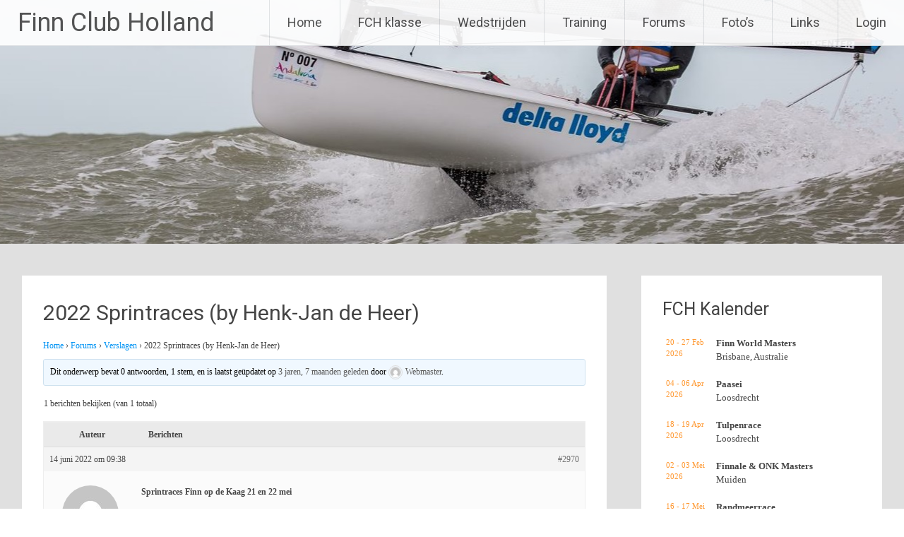

--- FILE ---
content_type: text/html; charset=UTF-8
request_url: https://www.finn-sailing.nl/forums/topic/2022-sprintraces-by-henk-jan-de-heer/
body_size: 17041
content:
<!DOCTYPE html>
<html lang="nl-NL">
<head>
<meta charset="UTF-8">
<meta name="viewport" content="width=device-width, initial-scale=1">
<link rel="profile" href="https://gmpg.org/xfn/11">
<title>2022 Sprintraces (by Henk-Jan de Heer) &#8211; Finn Club Holland</title>
<meta name='robots' content='max-image-preview:large' />
	<style>img:is([sizes="auto" i], [sizes^="auto," i]) { contain-intrinsic-size: 3000px 1500px }</style>
	<link rel='dns-prefetch' href='//static.addtoany.com' />
<link rel='dns-prefetch' href='//fonts.googleapis.com' />
<link rel="alternate" type="application/rss+xml" title="Finn Club Holland &raquo; Feed" href="https://www.finn-sailing.nl/feed/" />
<link rel="alternate" type="application/rss+xml" title="Finn Club Holland &raquo; Reactiesfeed" href="https://www.finn-sailing.nl/comments/feed/" />
		<!-- This site uses the Google Analytics by MonsterInsights plugin v9.11.1 - Using Analytics tracking - https://www.monsterinsights.com/ -->
							<script src="//www.googletagmanager.com/gtag/js?id=G-L6ECS8KMTZ"  data-cfasync="false" data-wpfc-render="false" type="text/javascript" async></script>
			<script data-cfasync="false" data-wpfc-render="false" type="text/javascript">
				var mi_version = '9.11.1';
				var mi_track_user = true;
				var mi_no_track_reason = '';
								var MonsterInsightsDefaultLocations = {"page_location":"https:\/\/www.finn-sailing.nl\/forums\/topic\/2022-sprintraces-by-henk-jan-de-heer\/"};
								if ( typeof MonsterInsightsPrivacyGuardFilter === 'function' ) {
					var MonsterInsightsLocations = (typeof MonsterInsightsExcludeQuery === 'object') ? MonsterInsightsPrivacyGuardFilter( MonsterInsightsExcludeQuery ) : MonsterInsightsPrivacyGuardFilter( MonsterInsightsDefaultLocations );
				} else {
					var MonsterInsightsLocations = (typeof MonsterInsightsExcludeQuery === 'object') ? MonsterInsightsExcludeQuery : MonsterInsightsDefaultLocations;
				}

								var disableStrs = [
										'ga-disable-G-L6ECS8KMTZ',
									];

				/* Function to detect opted out users */
				function __gtagTrackerIsOptedOut() {
					for (var index = 0; index < disableStrs.length; index++) {
						if (document.cookie.indexOf(disableStrs[index] + '=true') > -1) {
							return true;
						}
					}

					return false;
				}

				/* Disable tracking if the opt-out cookie exists. */
				if (__gtagTrackerIsOptedOut()) {
					for (var index = 0; index < disableStrs.length; index++) {
						window[disableStrs[index]] = true;
					}
				}

				/* Opt-out function */
				function __gtagTrackerOptout() {
					for (var index = 0; index < disableStrs.length; index++) {
						document.cookie = disableStrs[index] + '=true; expires=Thu, 31 Dec 2099 23:59:59 UTC; path=/';
						window[disableStrs[index]] = true;
					}
				}

				if ('undefined' === typeof gaOptout) {
					function gaOptout() {
						__gtagTrackerOptout();
					}
				}
								window.dataLayer = window.dataLayer || [];

				window.MonsterInsightsDualTracker = {
					helpers: {},
					trackers: {},
				};
				if (mi_track_user) {
					function __gtagDataLayer() {
						dataLayer.push(arguments);
					}

					function __gtagTracker(type, name, parameters) {
						if (!parameters) {
							parameters = {};
						}

						if (parameters.send_to) {
							__gtagDataLayer.apply(null, arguments);
							return;
						}

						if (type === 'event') {
														parameters.send_to = monsterinsights_frontend.v4_id;
							var hookName = name;
							if (typeof parameters['event_category'] !== 'undefined') {
								hookName = parameters['event_category'] + ':' + name;
							}

							if (typeof MonsterInsightsDualTracker.trackers[hookName] !== 'undefined') {
								MonsterInsightsDualTracker.trackers[hookName](parameters);
							} else {
								__gtagDataLayer('event', name, parameters);
							}
							
						} else {
							__gtagDataLayer.apply(null, arguments);
						}
					}

					__gtagTracker('js', new Date());
					__gtagTracker('set', {
						'developer_id.dZGIzZG': true,
											});
					if ( MonsterInsightsLocations.page_location ) {
						__gtagTracker('set', MonsterInsightsLocations);
					}
										__gtagTracker('config', 'G-L6ECS8KMTZ', {"forceSSL":"true"} );
										window.gtag = __gtagTracker;										(function () {
						/* https://developers.google.com/analytics/devguides/collection/analyticsjs/ */
						/* ga and __gaTracker compatibility shim. */
						var noopfn = function () {
							return null;
						};
						var newtracker = function () {
							return new Tracker();
						};
						var Tracker = function () {
							return null;
						};
						var p = Tracker.prototype;
						p.get = noopfn;
						p.set = noopfn;
						p.send = function () {
							var args = Array.prototype.slice.call(arguments);
							args.unshift('send');
							__gaTracker.apply(null, args);
						};
						var __gaTracker = function () {
							var len = arguments.length;
							if (len === 0) {
								return;
							}
							var f = arguments[len - 1];
							if (typeof f !== 'object' || f === null || typeof f.hitCallback !== 'function') {
								if ('send' === arguments[0]) {
									var hitConverted, hitObject = false, action;
									if ('event' === arguments[1]) {
										if ('undefined' !== typeof arguments[3]) {
											hitObject = {
												'eventAction': arguments[3],
												'eventCategory': arguments[2],
												'eventLabel': arguments[4],
												'value': arguments[5] ? arguments[5] : 1,
											}
										}
									}
									if ('pageview' === arguments[1]) {
										if ('undefined' !== typeof arguments[2]) {
											hitObject = {
												'eventAction': 'page_view',
												'page_path': arguments[2],
											}
										}
									}
									if (typeof arguments[2] === 'object') {
										hitObject = arguments[2];
									}
									if (typeof arguments[5] === 'object') {
										Object.assign(hitObject, arguments[5]);
									}
									if ('undefined' !== typeof arguments[1].hitType) {
										hitObject = arguments[1];
										if ('pageview' === hitObject.hitType) {
											hitObject.eventAction = 'page_view';
										}
									}
									if (hitObject) {
										action = 'timing' === arguments[1].hitType ? 'timing_complete' : hitObject.eventAction;
										hitConverted = mapArgs(hitObject);
										__gtagTracker('event', action, hitConverted);
									}
								}
								return;
							}

							function mapArgs(args) {
								var arg, hit = {};
								var gaMap = {
									'eventCategory': 'event_category',
									'eventAction': 'event_action',
									'eventLabel': 'event_label',
									'eventValue': 'event_value',
									'nonInteraction': 'non_interaction',
									'timingCategory': 'event_category',
									'timingVar': 'name',
									'timingValue': 'value',
									'timingLabel': 'event_label',
									'page': 'page_path',
									'location': 'page_location',
									'title': 'page_title',
									'referrer' : 'page_referrer',
								};
								for (arg in args) {
																		if (!(!args.hasOwnProperty(arg) || !gaMap.hasOwnProperty(arg))) {
										hit[gaMap[arg]] = args[arg];
									} else {
										hit[arg] = args[arg];
									}
								}
								return hit;
							}

							try {
								f.hitCallback();
							} catch (ex) {
							}
						};
						__gaTracker.create = newtracker;
						__gaTracker.getByName = newtracker;
						__gaTracker.getAll = function () {
							return [];
						};
						__gaTracker.remove = noopfn;
						__gaTracker.loaded = true;
						window['__gaTracker'] = __gaTracker;
					})();
									} else {
										console.log("");
					(function () {
						function __gtagTracker() {
							return null;
						}

						window['__gtagTracker'] = __gtagTracker;
						window['gtag'] = __gtagTracker;
					})();
									}
			</script>
							<!-- / Google Analytics by MonsterInsights -->
		<script type="text/javascript">
/* <![CDATA[ */
window._wpemojiSettings = {"baseUrl":"https:\/\/s.w.org\/images\/core\/emoji\/16.0.1\/72x72\/","ext":".png","svgUrl":"https:\/\/s.w.org\/images\/core\/emoji\/16.0.1\/svg\/","svgExt":".svg","source":{"concatemoji":"https:\/\/www.finn-sailing.nl\/wp-includes\/js\/wp-emoji-release.min.js?ver=6.8.3"}};
/*! This file is auto-generated */
!function(s,n){var o,i,e;function c(e){try{var t={supportTests:e,timestamp:(new Date).valueOf()};sessionStorage.setItem(o,JSON.stringify(t))}catch(e){}}function p(e,t,n){e.clearRect(0,0,e.canvas.width,e.canvas.height),e.fillText(t,0,0);var t=new Uint32Array(e.getImageData(0,0,e.canvas.width,e.canvas.height).data),a=(e.clearRect(0,0,e.canvas.width,e.canvas.height),e.fillText(n,0,0),new Uint32Array(e.getImageData(0,0,e.canvas.width,e.canvas.height).data));return t.every(function(e,t){return e===a[t]})}function u(e,t){e.clearRect(0,0,e.canvas.width,e.canvas.height),e.fillText(t,0,0);for(var n=e.getImageData(16,16,1,1),a=0;a<n.data.length;a++)if(0!==n.data[a])return!1;return!0}function f(e,t,n,a){switch(t){case"flag":return n(e,"\ud83c\udff3\ufe0f\u200d\u26a7\ufe0f","\ud83c\udff3\ufe0f\u200b\u26a7\ufe0f")?!1:!n(e,"\ud83c\udde8\ud83c\uddf6","\ud83c\udde8\u200b\ud83c\uddf6")&&!n(e,"\ud83c\udff4\udb40\udc67\udb40\udc62\udb40\udc65\udb40\udc6e\udb40\udc67\udb40\udc7f","\ud83c\udff4\u200b\udb40\udc67\u200b\udb40\udc62\u200b\udb40\udc65\u200b\udb40\udc6e\u200b\udb40\udc67\u200b\udb40\udc7f");case"emoji":return!a(e,"\ud83e\udedf")}return!1}function g(e,t,n,a){var r="undefined"!=typeof WorkerGlobalScope&&self instanceof WorkerGlobalScope?new OffscreenCanvas(300,150):s.createElement("canvas"),o=r.getContext("2d",{willReadFrequently:!0}),i=(o.textBaseline="top",o.font="600 32px Arial",{});return e.forEach(function(e){i[e]=t(o,e,n,a)}),i}function t(e){var t=s.createElement("script");t.src=e,t.defer=!0,s.head.appendChild(t)}"undefined"!=typeof Promise&&(o="wpEmojiSettingsSupports",i=["flag","emoji"],n.supports={everything:!0,everythingExceptFlag:!0},e=new Promise(function(e){s.addEventListener("DOMContentLoaded",e,{once:!0})}),new Promise(function(t){var n=function(){try{var e=JSON.parse(sessionStorage.getItem(o));if("object"==typeof e&&"number"==typeof e.timestamp&&(new Date).valueOf()<e.timestamp+604800&&"object"==typeof e.supportTests)return e.supportTests}catch(e){}return null}();if(!n){if("undefined"!=typeof Worker&&"undefined"!=typeof OffscreenCanvas&&"undefined"!=typeof URL&&URL.createObjectURL&&"undefined"!=typeof Blob)try{var e="postMessage("+g.toString()+"("+[JSON.stringify(i),f.toString(),p.toString(),u.toString()].join(",")+"));",a=new Blob([e],{type:"text/javascript"}),r=new Worker(URL.createObjectURL(a),{name:"wpTestEmojiSupports"});return void(r.onmessage=function(e){c(n=e.data),r.terminate(),t(n)})}catch(e){}c(n=g(i,f,p,u))}t(n)}).then(function(e){for(var t in e)n.supports[t]=e[t],n.supports.everything=n.supports.everything&&n.supports[t],"flag"!==t&&(n.supports.everythingExceptFlag=n.supports.everythingExceptFlag&&n.supports[t]);n.supports.everythingExceptFlag=n.supports.everythingExceptFlag&&!n.supports.flag,n.DOMReady=!1,n.readyCallback=function(){n.DOMReady=!0}}).then(function(){return e}).then(function(){var e;n.supports.everything||(n.readyCallback(),(e=n.source||{}).concatemoji?t(e.concatemoji):e.wpemoji&&e.twemoji&&(t(e.twemoji),t(e.wpemoji)))}))}((window,document),window._wpemojiSettings);
/* ]]> */
</script>
<style id='wp-emoji-styles-inline-css' type='text/css'>

	img.wp-smiley, img.emoji {
		display: inline !important;
		border: none !important;
		box-shadow: none !important;
		height: 1em !important;
		width: 1em !important;
		margin: 0 0.07em !important;
		vertical-align: -0.1em !important;
		background: none !important;
		padding: 0 !important;
	}
</style>
<link rel='stylesheet' id='wp-block-library-css' href='https://www.finn-sailing.nl/wp-includes/css/dist/block-library/style.min.css?ver=6.8.3' type='text/css' media='all' />
<style id='wp-block-library-theme-inline-css' type='text/css'>
.wp-block-audio :where(figcaption){color:#555;font-size:13px;text-align:center}.is-dark-theme .wp-block-audio :where(figcaption){color:#ffffffa6}.wp-block-audio{margin:0 0 1em}.wp-block-code{border:1px solid #ccc;border-radius:4px;font-family:Menlo,Consolas,monaco,monospace;padding:.8em 1em}.wp-block-embed :where(figcaption){color:#555;font-size:13px;text-align:center}.is-dark-theme .wp-block-embed :where(figcaption){color:#ffffffa6}.wp-block-embed{margin:0 0 1em}.blocks-gallery-caption{color:#555;font-size:13px;text-align:center}.is-dark-theme .blocks-gallery-caption{color:#ffffffa6}:root :where(.wp-block-image figcaption){color:#555;font-size:13px;text-align:center}.is-dark-theme :root :where(.wp-block-image figcaption){color:#ffffffa6}.wp-block-image{margin:0 0 1em}.wp-block-pullquote{border-bottom:4px solid;border-top:4px solid;color:currentColor;margin-bottom:1.75em}.wp-block-pullquote cite,.wp-block-pullquote footer,.wp-block-pullquote__citation{color:currentColor;font-size:.8125em;font-style:normal;text-transform:uppercase}.wp-block-quote{border-left:.25em solid;margin:0 0 1.75em;padding-left:1em}.wp-block-quote cite,.wp-block-quote footer{color:currentColor;font-size:.8125em;font-style:normal;position:relative}.wp-block-quote:where(.has-text-align-right){border-left:none;border-right:.25em solid;padding-left:0;padding-right:1em}.wp-block-quote:where(.has-text-align-center){border:none;padding-left:0}.wp-block-quote.is-large,.wp-block-quote.is-style-large,.wp-block-quote:where(.is-style-plain){border:none}.wp-block-search .wp-block-search__label{font-weight:700}.wp-block-search__button{border:1px solid #ccc;padding:.375em .625em}:where(.wp-block-group.has-background){padding:1.25em 2.375em}.wp-block-separator.has-css-opacity{opacity:.4}.wp-block-separator{border:none;border-bottom:2px solid;margin-left:auto;margin-right:auto}.wp-block-separator.has-alpha-channel-opacity{opacity:1}.wp-block-separator:not(.is-style-wide):not(.is-style-dots){width:100px}.wp-block-separator.has-background:not(.is-style-dots){border-bottom:none;height:1px}.wp-block-separator.has-background:not(.is-style-wide):not(.is-style-dots){height:2px}.wp-block-table{margin:0 0 1em}.wp-block-table td,.wp-block-table th{word-break:normal}.wp-block-table :where(figcaption){color:#555;font-size:13px;text-align:center}.is-dark-theme .wp-block-table :where(figcaption){color:#ffffffa6}.wp-block-video :where(figcaption){color:#555;font-size:13px;text-align:center}.is-dark-theme .wp-block-video :where(figcaption){color:#ffffffa6}.wp-block-video{margin:0 0 1em}:root :where(.wp-block-template-part.has-background){margin-bottom:0;margin-top:0;padding:1.25em 2.375em}
</style>
<style id='classic-theme-styles-inline-css' type='text/css'>
/*! This file is auto-generated */
.wp-block-button__link{color:#fff;background-color:#32373c;border-radius:9999px;box-shadow:none;text-decoration:none;padding:calc(.667em + 2px) calc(1.333em + 2px);font-size:1.125em}.wp-block-file__button{background:#32373c;color:#fff;text-decoration:none}
</style>
<style id='global-styles-inline-css' type='text/css'>
:root{--wp--preset--aspect-ratio--square: 1;--wp--preset--aspect-ratio--4-3: 4/3;--wp--preset--aspect-ratio--3-4: 3/4;--wp--preset--aspect-ratio--3-2: 3/2;--wp--preset--aspect-ratio--2-3: 2/3;--wp--preset--aspect-ratio--16-9: 16/9;--wp--preset--aspect-ratio--9-16: 9/16;--wp--preset--color--black: #000000;--wp--preset--color--cyan-bluish-gray: #abb8c3;--wp--preset--color--white: #ffffff;--wp--preset--color--pale-pink: #f78da7;--wp--preset--color--vivid-red: #cf2e2e;--wp--preset--color--luminous-vivid-orange: #ff6900;--wp--preset--color--luminous-vivid-amber: #fcb900;--wp--preset--color--light-green-cyan: #7bdcb5;--wp--preset--color--vivid-green-cyan: #00d084;--wp--preset--color--pale-cyan-blue: #8ed1fc;--wp--preset--color--vivid-cyan-blue: #0693e3;--wp--preset--color--vivid-purple: #9b51e0;--wp--preset--gradient--vivid-cyan-blue-to-vivid-purple: linear-gradient(135deg,rgba(6,147,227,1) 0%,rgb(155,81,224) 100%);--wp--preset--gradient--light-green-cyan-to-vivid-green-cyan: linear-gradient(135deg,rgb(122,220,180) 0%,rgb(0,208,130) 100%);--wp--preset--gradient--luminous-vivid-amber-to-luminous-vivid-orange: linear-gradient(135deg,rgba(252,185,0,1) 0%,rgba(255,105,0,1) 100%);--wp--preset--gradient--luminous-vivid-orange-to-vivid-red: linear-gradient(135deg,rgba(255,105,0,1) 0%,rgb(207,46,46) 100%);--wp--preset--gradient--very-light-gray-to-cyan-bluish-gray: linear-gradient(135deg,rgb(238,238,238) 0%,rgb(169,184,195) 100%);--wp--preset--gradient--cool-to-warm-spectrum: linear-gradient(135deg,rgb(74,234,220) 0%,rgb(151,120,209) 20%,rgb(207,42,186) 40%,rgb(238,44,130) 60%,rgb(251,105,98) 80%,rgb(254,248,76) 100%);--wp--preset--gradient--blush-light-purple: linear-gradient(135deg,rgb(255,206,236) 0%,rgb(152,150,240) 100%);--wp--preset--gradient--blush-bordeaux: linear-gradient(135deg,rgb(254,205,165) 0%,rgb(254,45,45) 50%,rgb(107,0,62) 100%);--wp--preset--gradient--luminous-dusk: linear-gradient(135deg,rgb(255,203,112) 0%,rgb(199,81,192) 50%,rgb(65,88,208) 100%);--wp--preset--gradient--pale-ocean: linear-gradient(135deg,rgb(255,245,203) 0%,rgb(182,227,212) 50%,rgb(51,167,181) 100%);--wp--preset--gradient--electric-grass: linear-gradient(135deg,rgb(202,248,128) 0%,rgb(113,206,126) 100%);--wp--preset--gradient--midnight: linear-gradient(135deg,rgb(2,3,129) 0%,rgb(40,116,252) 100%);--wp--preset--font-size--small: 13px;--wp--preset--font-size--medium: 20px;--wp--preset--font-size--large: 36px;--wp--preset--font-size--x-large: 42px;--wp--preset--spacing--20: 0.44rem;--wp--preset--spacing--30: 0.67rem;--wp--preset--spacing--40: 1rem;--wp--preset--spacing--50: 1.5rem;--wp--preset--spacing--60: 2.25rem;--wp--preset--spacing--70: 3.38rem;--wp--preset--spacing--80: 5.06rem;--wp--preset--shadow--natural: 6px 6px 9px rgba(0, 0, 0, 0.2);--wp--preset--shadow--deep: 12px 12px 50px rgba(0, 0, 0, 0.4);--wp--preset--shadow--sharp: 6px 6px 0px rgba(0, 0, 0, 0.2);--wp--preset--shadow--outlined: 6px 6px 0px -3px rgba(255, 255, 255, 1), 6px 6px rgba(0, 0, 0, 1);--wp--preset--shadow--crisp: 6px 6px 0px rgba(0, 0, 0, 1);}:where(.is-layout-flex){gap: 0.5em;}:where(.is-layout-grid){gap: 0.5em;}body .is-layout-flex{display: flex;}.is-layout-flex{flex-wrap: wrap;align-items: center;}.is-layout-flex > :is(*, div){margin: 0;}body .is-layout-grid{display: grid;}.is-layout-grid > :is(*, div){margin: 0;}:where(.wp-block-columns.is-layout-flex){gap: 2em;}:where(.wp-block-columns.is-layout-grid){gap: 2em;}:where(.wp-block-post-template.is-layout-flex){gap: 1.25em;}:where(.wp-block-post-template.is-layout-grid){gap: 1.25em;}.has-black-color{color: var(--wp--preset--color--black) !important;}.has-cyan-bluish-gray-color{color: var(--wp--preset--color--cyan-bluish-gray) !important;}.has-white-color{color: var(--wp--preset--color--white) !important;}.has-pale-pink-color{color: var(--wp--preset--color--pale-pink) !important;}.has-vivid-red-color{color: var(--wp--preset--color--vivid-red) !important;}.has-luminous-vivid-orange-color{color: var(--wp--preset--color--luminous-vivid-orange) !important;}.has-luminous-vivid-amber-color{color: var(--wp--preset--color--luminous-vivid-amber) !important;}.has-light-green-cyan-color{color: var(--wp--preset--color--light-green-cyan) !important;}.has-vivid-green-cyan-color{color: var(--wp--preset--color--vivid-green-cyan) !important;}.has-pale-cyan-blue-color{color: var(--wp--preset--color--pale-cyan-blue) !important;}.has-vivid-cyan-blue-color{color: var(--wp--preset--color--vivid-cyan-blue) !important;}.has-vivid-purple-color{color: var(--wp--preset--color--vivid-purple) !important;}.has-black-background-color{background-color: var(--wp--preset--color--black) !important;}.has-cyan-bluish-gray-background-color{background-color: var(--wp--preset--color--cyan-bluish-gray) !important;}.has-white-background-color{background-color: var(--wp--preset--color--white) !important;}.has-pale-pink-background-color{background-color: var(--wp--preset--color--pale-pink) !important;}.has-vivid-red-background-color{background-color: var(--wp--preset--color--vivid-red) !important;}.has-luminous-vivid-orange-background-color{background-color: var(--wp--preset--color--luminous-vivid-orange) !important;}.has-luminous-vivid-amber-background-color{background-color: var(--wp--preset--color--luminous-vivid-amber) !important;}.has-light-green-cyan-background-color{background-color: var(--wp--preset--color--light-green-cyan) !important;}.has-vivid-green-cyan-background-color{background-color: var(--wp--preset--color--vivid-green-cyan) !important;}.has-pale-cyan-blue-background-color{background-color: var(--wp--preset--color--pale-cyan-blue) !important;}.has-vivid-cyan-blue-background-color{background-color: var(--wp--preset--color--vivid-cyan-blue) !important;}.has-vivid-purple-background-color{background-color: var(--wp--preset--color--vivid-purple) !important;}.has-black-border-color{border-color: var(--wp--preset--color--black) !important;}.has-cyan-bluish-gray-border-color{border-color: var(--wp--preset--color--cyan-bluish-gray) !important;}.has-white-border-color{border-color: var(--wp--preset--color--white) !important;}.has-pale-pink-border-color{border-color: var(--wp--preset--color--pale-pink) !important;}.has-vivid-red-border-color{border-color: var(--wp--preset--color--vivid-red) !important;}.has-luminous-vivid-orange-border-color{border-color: var(--wp--preset--color--luminous-vivid-orange) !important;}.has-luminous-vivid-amber-border-color{border-color: var(--wp--preset--color--luminous-vivid-amber) !important;}.has-light-green-cyan-border-color{border-color: var(--wp--preset--color--light-green-cyan) !important;}.has-vivid-green-cyan-border-color{border-color: var(--wp--preset--color--vivid-green-cyan) !important;}.has-pale-cyan-blue-border-color{border-color: var(--wp--preset--color--pale-cyan-blue) !important;}.has-vivid-cyan-blue-border-color{border-color: var(--wp--preset--color--vivid-cyan-blue) !important;}.has-vivid-purple-border-color{border-color: var(--wp--preset--color--vivid-purple) !important;}.has-vivid-cyan-blue-to-vivid-purple-gradient-background{background: var(--wp--preset--gradient--vivid-cyan-blue-to-vivid-purple) !important;}.has-light-green-cyan-to-vivid-green-cyan-gradient-background{background: var(--wp--preset--gradient--light-green-cyan-to-vivid-green-cyan) !important;}.has-luminous-vivid-amber-to-luminous-vivid-orange-gradient-background{background: var(--wp--preset--gradient--luminous-vivid-amber-to-luminous-vivid-orange) !important;}.has-luminous-vivid-orange-to-vivid-red-gradient-background{background: var(--wp--preset--gradient--luminous-vivid-orange-to-vivid-red) !important;}.has-very-light-gray-to-cyan-bluish-gray-gradient-background{background: var(--wp--preset--gradient--very-light-gray-to-cyan-bluish-gray) !important;}.has-cool-to-warm-spectrum-gradient-background{background: var(--wp--preset--gradient--cool-to-warm-spectrum) !important;}.has-blush-light-purple-gradient-background{background: var(--wp--preset--gradient--blush-light-purple) !important;}.has-blush-bordeaux-gradient-background{background: var(--wp--preset--gradient--blush-bordeaux) !important;}.has-luminous-dusk-gradient-background{background: var(--wp--preset--gradient--luminous-dusk) !important;}.has-pale-ocean-gradient-background{background: var(--wp--preset--gradient--pale-ocean) !important;}.has-electric-grass-gradient-background{background: var(--wp--preset--gradient--electric-grass) !important;}.has-midnight-gradient-background{background: var(--wp--preset--gradient--midnight) !important;}.has-small-font-size{font-size: var(--wp--preset--font-size--small) !important;}.has-medium-font-size{font-size: var(--wp--preset--font-size--medium) !important;}.has-large-font-size{font-size: var(--wp--preset--font-size--large) !important;}.has-x-large-font-size{font-size: var(--wp--preset--font-size--x-large) !important;}
:where(.wp-block-post-template.is-layout-flex){gap: 1.25em;}:where(.wp-block-post-template.is-layout-grid){gap: 1.25em;}
:where(.wp-block-columns.is-layout-flex){gap: 2em;}:where(.wp-block-columns.is-layout-grid){gap: 2em;}
:root :where(.wp-block-pullquote){font-size: 1.5em;line-height: 1.6;}
</style>
<link rel='stylesheet' id='bbp-default-css' href='https://www.finn-sailing.nl/wp-content/plugins/bbpress/templates/default/css/bbpress.min.css?ver=2.6.14' type='text/css' media='all' />
<link rel='stylesheet' id='radiate-style-css' href='https://www.finn-sailing.nl/wp-content/themes/radiate/style.css?ver=6.8.3' type='text/css' media='all' />
<link rel='stylesheet' id='radiate-google-fonts-css' href='//fonts.googleapis.com/css?family=Roboto%7CMerriweather%3A400%2C300&#038;display=swap&#038;ver=6.8.3' type='text/css' media='all' />
<link rel='stylesheet' id='radiate-genericons-css' href='https://www.finn-sailing.nl/wp-content/themes/radiate/genericons/genericons.css?ver=3.3.1' type='text/css' media='all' />
<link rel='stylesheet' id='addtoany-css' href='https://www.finn-sailing.nl/wp-content/plugins/add-to-any/addtoany.min.css?ver=1.16' type='text/css' media='all' />
<script type="text/javascript" src="https://www.finn-sailing.nl/wp-content/plugins/google-analytics-for-wordpress/assets/js/frontend-gtag.min.js?ver=9.11.1" id="monsterinsights-frontend-script-js" async="async" data-wp-strategy="async"></script>
<script data-cfasync="false" data-wpfc-render="false" type="text/javascript" id='monsterinsights-frontend-script-js-extra'>/* <![CDATA[ */
var monsterinsights_frontend = {"js_events_tracking":"true","download_extensions":"doc,pdf,ppt,zip,xls,docx,pptx,xlsx","inbound_paths":"[]","home_url":"https:\/\/www.finn-sailing.nl","hash_tracking":"false","v4_id":"G-L6ECS8KMTZ"};/* ]]> */
</script>
<script type="text/javascript" id="addtoany-core-js-before">
/* <![CDATA[ */
window.a2a_config=window.a2a_config||{};a2a_config.callbacks=[];a2a_config.overlays=[];a2a_config.templates={};a2a_localize = {
	Share: "Delen",
	Save: "Bewaren",
	Subscribe: "Inschrijven",
	Email: "E-mail",
	Bookmark: "Bookmark",
	ShowAll: "Alles weergeven",
	ShowLess: "Niet alles weergeven",
	FindServices: "Vind dienst(en)",
	FindAnyServiceToAddTo: "Vind direct een dienst om aan toe te voegen",
	PoweredBy: "Mede mogelijk gemaakt door",
	ShareViaEmail: "Delen per e-mail",
	SubscribeViaEmail: "Abonneren via e-mail",
	BookmarkInYourBrowser: "Bookmark in uw browser",
	BookmarkInstructions: "Druk op Ctrl+D of \u2318+D om deze pagina te bookmarken",
	AddToYourFavorites: "Voeg aan uw favorieten toe",
	SendFromWebOrProgram: "Stuur vanuit elk e-mailadres of e-mail programma",
	EmailProgram: "E-mail programma",
	More: "Meer&#8230;",
	ThanksForSharing: "Bedankt voor het delen!",
	ThanksForFollowing: "Dank voor het volgen!"
};
/* ]]> */
</script>
<script type="text/javascript" defer src="https://static.addtoany.com/menu/page.js" id="addtoany-core-js"></script>
<script type="text/javascript" src="https://www.finn-sailing.nl/wp-includes/js/jquery/jquery.min.js?ver=3.7.1" id="jquery-core-js"></script>
<script type="text/javascript" src="https://www.finn-sailing.nl/wp-includes/js/jquery/jquery-migrate.min.js?ver=3.4.1" id="jquery-migrate-js"></script>
<script type="text/javascript" defer src="https://www.finn-sailing.nl/wp-content/plugins/add-to-any/addtoany.min.js?ver=1.1" id="addtoany-jquery-js"></script>
<!--[if lte IE 8]>
<script type="text/javascript" src="https://www.finn-sailing.nl/wp-content/themes/radiate/js/html5shiv.js?ver=3.7.3" id="html5shiv-js"></script>
<![endif]-->
<link rel="https://api.w.org/" href="https://www.finn-sailing.nl/wp-json/" /><link rel="EditURI" type="application/rsd+xml" title="RSD" href="https://www.finn-sailing.nl/xmlrpc.php?rsd" />
<meta name="generator" content="WordPress 6.8.3" />
<link rel="canonical" href="https://www.finn-sailing.nl/forums/topic/2022-sprintraces-by-henk-jan-de-heer/" />
<link rel='shortlink' href='https://www.finn-sailing.nl/?p=2970' />
<link rel="alternate" title="oEmbed (JSON)" type="application/json+oembed" href="https://www.finn-sailing.nl/wp-json/oembed/1.0/embed?url=https%3A%2F%2Fwww.finn-sailing.nl%2Fforums%2Ftopic%2F2022-sprintraces-by-henk-jan-de-heer%2F" />
<link rel="alternate" title="oEmbed (XML)" type="text/xml+oembed" href="https://www.finn-sailing.nl/wp-json/oembed/1.0/embed?url=https%3A%2F%2Fwww.finn-sailing.nl%2Fforums%2Ftopic%2F2022-sprintraces-by-henk-jan-de-heer%2F&#038;format=xml" />
<style>[class*=" icon-oc-"],[class^=icon-oc-]{speak:none;font-style:normal;font-weight:400;font-variant:normal;text-transform:none;line-height:1;-webkit-font-smoothing:antialiased;-moz-osx-font-smoothing:grayscale}.icon-oc-one-com-white-32px-fill:before{content:"901"}.icon-oc-one-com:before{content:"900"}#one-com-icon,.toplevel_page_onecom-wp .wp-menu-image{speak:none;display:flex;align-items:center;justify-content:center;text-transform:none;line-height:1;-webkit-font-smoothing:antialiased;-moz-osx-font-smoothing:grayscale}.onecom-wp-admin-bar-item>a,.toplevel_page_onecom-wp>.wp-menu-name{font-size:16px;font-weight:400;line-height:1}.toplevel_page_onecom-wp>.wp-menu-name img{width:69px;height:9px;}.wp-submenu-wrap.wp-submenu>.wp-submenu-head>img{width:88px;height:auto}.onecom-wp-admin-bar-item>a img{height:7px!important}.onecom-wp-admin-bar-item>a img,.toplevel_page_onecom-wp>.wp-menu-name img{opacity:.8}.onecom-wp-admin-bar-item.hover>a img,.toplevel_page_onecom-wp.wp-has-current-submenu>.wp-menu-name img,li.opensub>a.toplevel_page_onecom-wp>.wp-menu-name img{opacity:1}#one-com-icon:before,.onecom-wp-admin-bar-item>a:before,.toplevel_page_onecom-wp>.wp-menu-image:before{content:'';position:static!important;background-color:rgba(240,245,250,.4);border-radius:102px;width:18px;height:18px;padding:0!important}.onecom-wp-admin-bar-item>a:before{width:14px;height:14px}.onecom-wp-admin-bar-item.hover>a:before,.toplevel_page_onecom-wp.opensub>a>.wp-menu-image:before,.toplevel_page_onecom-wp.wp-has-current-submenu>.wp-menu-image:before{background-color:#76b82a}.onecom-wp-admin-bar-item>a{display:inline-flex!important;align-items:center;justify-content:center}#one-com-logo-wrapper{font-size:4em}#one-com-icon{vertical-align:middle}.imagify-welcome{display:none !important;}</style>		<style type="text/css"> blockquote{border-color:#EAEAEA #EAEAEA #EAEAEA #0093f4}.site-title a:hover,a{color:#0093f4}#masthead .search-form,.main-navigation a:hover,.main-navigation ul li ul li a:hover,.main-navigation ul li ul li:hover>a,.main-navigation ul li.current-menu-ancestor a,.main-navigation ul li.current-menu-item a,.main-navigation ul li.current-menu-item ul li a:hover,.main-navigation ul li.current_page_ancestor a,.main-navigation ul li.current_page_item a,.main-navigation ul li:hover>a{background-color:#0093f4}.header-search-icon:before{color:#0093f4}button,input[type=button],input[type=reset],input[type=submit]{background-color:#0093f4}#content .comments-area a.comment-edit-link:hover,#content .comments-area a.comment-permalink:hover,#content .comments-area article header cite a:hover,#content .entry-meta span a:hover,#content .entry-title a:hover,.comment .comment-reply-link:hover,.comments-area .comment-author-link a:hover,.entry-meta span:hover,.site-header .menu-toggle,.site-header .menu-toggle:hover{color:#0093f4}.main-small-navigation ul li ul li a:hover,.main-small-navigation ul li:hover,.main-small-navigation ul li a:hover,.main-small-navigation ul li ul li:hover>a,.main-small-navigation ul > .current_page_item, .main-small-navigation ul > .current-menu-item,.main-small-navigation ul li.current-menu-item ul li a:hover{background-color:#0093f4}#featured_pages a.more-link:hover{border-color:#0093f4;color:#0093f4}a#back-top:before{background-color:#0093f4}a#scroll-up span{color:#0093f4}
			.woocommerce ul.products li.product .onsale,.woocommerce span.onsale,.woocommerce #respond input#submit:hover, .woocommerce a.button:hover,
			.wocommerce button.button:hover, .woocommerce input.button:hover, .woocommerce #respond input#submit.alt:hover, .woocommerce a.button.alt:hover,
			.woocommerce button.button.alt:hover, .woocommerce input.button.alt:hover {background-color: #0093f4}
			.woocommerce .woocommerce-message::before { color: #0093f4; }
			.main-small-navigation ul li ul li.current-menu-item > a { background: #0093f4; }

			@media (max-width: 768px){.better-responsive-menu .sub-toggle{background:#0061c2}}</style>
		<style type="text/css" id="custom-background-css">
body.custom-background { background-color: #e0e0e0; }
</style>
	<link rel="icon" href="https://www.finn-sailing.nl/wp-content/uploads/2017/02/Finn-150x150.jpg" sizes="32x32" />
<link rel="icon" href="https://www.finn-sailing.nl/wp-content/uploads/2017/02/Finn.jpg" sizes="192x192" />
<link rel="apple-touch-icon" href="https://www.finn-sailing.nl/wp-content/uploads/2017/02/Finn.jpg" />
<meta name="msapplication-TileImage" content="https://www.finn-sailing.nl/wp-content/uploads/2017/02/Finn.jpg" />
		<style type="text/css" id="custom-header-css">
			#parallax-bg {
			background-image: url('https://www.finn-sailing.nl/wp-content/uploads/2018/03/header_008.jpg'); background-repeat: repeat-x; background-position: center top; background-attachment: scroll;			}

			#masthead {
				margin-bottom: 345px;
			}

			@media only screen and (max-width: 600px) {
				#masthead {
					margin-bottom: 277px;
				}
			}
		</style>
			<style type="text/css" id="custom-background-css">
			body.custom-background {
				background: none !important;
			}

			#content {
			background-color: #e0e0e0;			}
		</style>
			<style type="text/css" id="wp-custom-css">
			/* Algemeen
-----------------------------*/
Body {
   font-family : Verdana;
}


/* Opmaak FCH table
-----------------------------*/

@media screen and (min-width: 721px) {
.FCH {
   border-collapse : collapse;
   border : 1px solid #cccccc;
   width : 100%;
   margin-left : auto;
   margin-right : auto;
}

.FCH th {
   border : 1px solid #aaaaaa;
   font-weight : bold;
   vertical-align : top;
   padding : 0.5%;
   background-color : #cccccc;
}

.FCH .th_links {
   text-align : left;
}

.FCH .th_midden {
   text-align : center;
}

.FCH .th_rechts {
   text-align : right;
}

.FCH td {
   border : 1px solid #cccccc;
   padding : 0.8%;
   vertical-align : middle;
}

.FCH .td_links {
   vertical-align : top;
   text-align : left;
}

.FCH .td_midden {
	 vertical-align : top;
   text-align : center;
}

.FCH .td_rechts {
	 vertical-align : top;
   text-align : right;
}
}


@media screen and (max-width: 720px) {
.FCH {
   border-collapse : collapse;
   border : 1px solid #cccccc;
   width : 100%;
   margin-left : auto;
   margin-right : auto;
   font-size : 0.5em;	
}

.FCH th {
   border : 1px solid #aaaaaa;
   font-weight : bold;
   vertical-align : top;
   padding : 0.5%;
   background-color : #cccccc;
}

.FCH .th_links {
   text-align : left;
}

.FCH .th_midden {
   text-align : center;
}

.FCH .th_rechts {
   text-align : right;
}

.FCH td {
   border : 1px solid #cccccc;
   padding : 0.8%;
   vertical-align : middle;
}

.FCH .td_links {
   vertical-align : top;
   text-align : left;
}

.FCH .td_midden {
	 vertical-align : top;
   text-align : center;
}

.FCH .td_rechts {
	 vertical-align : top;
   text-align : right;
}
}

/* Opmaak Club Kalender table
---------------------------------------*/

.club_kalender {
   border-collapse : collapse;
   border : 0px solid #999999;
   width : 100%;
   margin-left : auto;
   margin-right : auto;
}

.club_kalender  .bericht {
   display: inline;
   float: left;
   margin-left: 5px;
   margin-right: 5px;
}

.club_kalender  .links {
   display: inline;
   float: left;
   font-size : 1.1rem;
   text-align : left;
   color : #ff9933;
}

.club_kalender  .rechts {
   display: inline;
   float: left;
}

.club_kalender  .clear {
  clear: both;
  display: block;
  overflow: hidden;
  visibility: hidden;
  width: 0;
  height: 0;
}

.club_kalender td {
   border : 0px solid #999999;
   padding : 5px;
   vertical-align : top;
}

.club_kalender .td_een {
   text-align : left;
   color : #ff9933;
   width : 25%;
   font-size : 1.1rem;
}

.club_kalender .td_twee {
   text-align : left;
   width : 75%;
   font-size : 1.3rem;
}


/* Opmaak widget table
---------------------------------------*/

.FCH_handige_links {
   border-collapse : collapse;
   border : 0px solid #999999;
   width : 100%;
   margin-left : auto;
   margin-right : auto;
}

.FCH_handige_links td {
   border : 0px solid #999999;
   padding : 8px;
}

.FCH_handige_links .een {
   text-align : left;
   vertical-align : bottom;
   width : 15%;
}

.FCH_handige_links .twee {
   text-align : left;
   vertical-align : middle;
   width : 85%;
}

/* Opmaak formulier table
---------------------------------------*/

.formulier {
   border-collapse : collapse;
   border : 0px solid #999999;
   width : 100%;
   font-size : 1.0em;
   margin-left : auto;
   margin-right : auto;
}

.formulier td {
   border : 0px solid #999999;
   padding : 8px;
   vertical-align : top;
}

.formulier .td_een {
   text-align : left;
   width : 25%;
}

.formulier .td_twee {
   text-align : left;
   vertical-align : middle;
   width : 75%;
}


.formulier .kleur_rood {
   color: #fc0000;
}


.widget_FWM2021 {
  display: block;
  margin-left: auto;
  margin-right: auto;
  width: 50%;
}

/* Meldingen
-------------------------------*/
@media screen and (max-width: 720px) {
	.melding {
		display: block; 
		width: 100%; 
		padding : 10px; 
		text-align: left; 
		font-weight: bold; 
		border: 1px solid blue; 
		color : black; 
		background-color: rgba(0, 147, 244, 0.5);	
	}
}

@media screen and (min-width: 721px) {
	.melding {
		display: block; 
		width: 60%; 
		padding : 10px; 
		text-align: left; 
		font-weight: bold; 
		border: 1px solid blue; 
		color : black; 
		background-color: rgba(0, 147, 244, 0.5);
		margin-left : auto;
		margin-right : auto;
	}
}


/* Foutmeldingen
-------------------------------*/
@media screen and (max-width: 720px) {
	.foutmelding {
		display: block; 
		width: 100%; 
		padding : 10px; 
		text-align: left; 
		font-weight: bold; 
		border: 1px solid red; 
		color : black; 
		background-color: rgba(255, 0, 0, 0.5);	
	}
}

@media screen and (min-width: 721px) {
	.foutmelding {
		display: block; 
		width: 60%; 
		padding : 10px; 
		text-align: left; 
		font-weight: bold; 
		border: 1px solid red; 
		color : black; 
		background-color: rgba(255, 0, 0, 0.5);
		margin-left : auto;
		margin-right : auto;
	}
}

/* Customise Header image 
---------------------------------------*/
#parallax-bg {
   background-repeat: no-repeat;
   background-color: #EAEAEA;
}
@media screen and (max-width: 768px) {
   #parallax-bg {
        background-repeat: no-repeat;
        background-color: #EAEAEA;
   }
}
@media screen and (max-width: 600px) {
   #parallax-bg {
	background-repeat: no-repeat;
        background-color: #EAEAEA;
   }
}
@media only screen and (max-width: 400px) { 
   #parallax-bg {
	background-repeat: no-repeat;
        background-color: #EAEAEA;
   }
}

/* menu scroll op mobile
@media only screen and (max-width: 600px) {
	.primary-navigation {
		overflow-y: scroll;
	}
}
*/

@media screen and (max-width: 768px){
	.main-small-navigation ul {
		overflow: hidden;
		overflow-y: scroll;
	}
}


/* Jan Kingma  */
.jankingma img {
	border: 5px solid;
	border-color: black;
	padding: 15px;
}


/* Formulier_small */
@media screen and (max-width: 720px) {
	.formulier_small {
   border-collapse : separate;
   border : 1px solid #cccccc;
	 border-radius: 15px;
	 width : 100%;
   font-size : 0.75em;
   margin-left : auto;
   margin-right : auto;
	}
	
	.formulier_small td {
		 border : 0px solid #999999;
		 padding : 0px;
		 vertical-align : middle;
	 }

	.formulier_small .kleur_rood {
		 color: #fc0000;
	}
	
	.formulier_small .kleur_blauw {
		 color: #00BFFF;;
	}
}

@media screen and (min-width: 721px) {
	.formulier_small {
		border-collapse : separate;
		border : 1px solid #cccccc;
		border-radius: 15px;
		width : 75%;
		font-size : 1.0em;
		margin-left : auto;
		margin-right : auto;
	}
	
	.formulier_small td {
		 border : 0px solid #999999;
		 padding : 0px;
		 vertical-align : middle;
	 }

	.formulier_small .kleur_rood {
		 color: #fc0000;
	}
	
	.formulier_small .kleur_blauw {
		 color: #00BFFF;;
	}
}
		</style>
		</head>

<body data-rsssl=1 class="topic bbpress bbp-no-js wp-singular topic-template-default single single-topic postid-2970 custom-background wp-embed-responsive wp-theme-radiate group-blog">


<script type="text/javascript" id="bbp-swap-no-js-body-class">
	document.body.className = document.body.className.replace( 'bbp-no-js', 'bbp-js' );
</script>


<div id="parallax-bg">
	</div>
<div id="page" class="hfeed site">
	<a class="skip-link screen-reader-text" href="#content">Naar de inhoud springen</a>

		<header id="masthead" class="site-header" role="banner">
		<div class="header-wrap clearfix">
			<div class="site-branding">
                           <h3 class="site-title"><a href="https://www.finn-sailing.nl/" title="Finn Club Holland" rel="home">Finn Club Holland</a></h3>
                        			</div>

			
			<nav id="site-navigation" class="main-navigation" role="navigation">
				<h4 class="menu-toggle"></h4>

				<div class="menu-primary-container"><ul id="menu-fch" class="clearfix "><li id="menu-item-127" class="menu-item menu-item-type-custom menu-item-object-custom menu-item-home menu-item-127"><a href="https://www.finn-sailing.nl/">Home</a></li>
<li id="menu-item-131" class="menu-item menu-item-type-post_type menu-item-object-page menu-item-has-children menu-item-131"><a href="https://www.finn-sailing.nl/fch-klasse/">FCH klasse</a>
<ul class="sub-menu">
	<li id="menu-item-893" class="menu-item menu-item-type-custom menu-item-object-custom menu-item-893"><a href="https://www.finn-sailing.nl/fch-klasse/">Klasse organisatie</a></li>
	<li id="menu-item-130" class="menu-item menu-item-type-post_type menu-item-object-page menu-item-130"><a href="https://www.finn-sailing.nl/de-boot/">De boot</a></li>
	<li id="menu-item-2302" class="menu-item menu-item-type-post_type menu-item-object-page menu-item-2302"><a href="https://www.finn-sailing.nl/finn-info/">Finn info</a></li>
	<li id="menu-item-135" class="menu-item menu-item-type-post_type menu-item-object-page menu-item-135"><a href="https://www.finn-sailing.nl/het-finn-nieuws/">Het Finn nieuws</a></li>
	<li id="menu-item-1970" class="menu-item menu-item-type-post_type menu-item-object-page menu-item-1970"><a href="https://www.finn-sailing.nl/hall-of-fame/">Hall of Fame</a></li>
	<li id="menu-item-141" class="menu-item menu-item-type-post_type menu-item-object-page menu-item-has-children menu-item-141"><a href="https://www.finn-sailing.nl/ledenadministratie/">Ledenadministratie</a>
	<ul class="sub-menu">
		<li id="menu-item-4112" class="menu-item menu-item-type-custom menu-item-object-custom menu-item-4112"><a href="https://leden.conscribo.nl/finnclubholland/nieuwlidfch">Lid worden</a></li>
		<li id="menu-item-4114" class="menu-item menu-item-type-custom menu-item-object-custom menu-item-4114"><a href="https://leden.conscribo.nl/finnclubholland/wijzigengegevenslidfch">Contactgegevens wijzigen</a></li>
		<li id="menu-item-4113" class="menu-item menu-item-type-custom menu-item-object-custom menu-item-4113"><a href="https://leden.conscribo.nl/finnclubholland/opzeggenfch">Lidmaatschap opzeggen</a></li>
	</ul>
</li>
	<li id="menu-item-1882" class="menu-item menu-item-type-post_type menu-item-object-page menu-item-1882"><a href="https://www.finn-sailing.nl/zeilnummers/">Zeilnummers</a></li>
	<li id="menu-item-2019" class="menu-item menu-item-type-post_type menu-item-object-page menu-item-has-children menu-item-2019"><a href="https://www.finn-sailing.nl/club-van-100/">Club van 100</a>
	<ul class="sub-menu">
		<li id="menu-item-2021" class="menu-item menu-item-type-post_type menu-item-object-page menu-item-2021"><a href="https://www.finn-sailing.nl/club-van-100-aanmelden/">Club van 100 – Aanmelden</a></li>
		<li id="menu-item-2020" class="menu-item menu-item-type-post_type menu-item-object-page menu-item-2020"><a href="https://www.finn-sailing.nl/club-van-100-deelnemers/">Club van 100 – Deelnemers</a></li>
	</ul>
</li>
	<li id="menu-item-129" class="menu-item menu-item-type-post_type menu-item-object-page menu-item-129"><a href="https://www.finn-sailing.nl/contact/">Contact</a></li>
</ul>
</li>
<li id="menu-item-168" class="menu-item menu-item-type-post_type menu-item-object-page menu-item-has-children menu-item-168"><a href="https://www.finn-sailing.nl/wedstrijden/">Wedstrijden</a>
<ul class="sub-menu">
	<li id="menu-item-891" class="menu-item menu-item-type-custom menu-item-object-custom menu-item-891"><a href="https://www.finn-sailing.nl/wedstrijden">Wedstrijdkalender</a></li>
	<li id="menu-item-170" class="menu-item menu-item-type-post_type menu-item-object-page menu-item-170"><a href="https://www.finn-sailing.nl/wedstrijden-inschrijven/">Inschrijven</a></li>
	<li id="menu-item-169" class="menu-item menu-item-type-post_type menu-item-object-page menu-item-169"><a href="https://www.finn-sailing.nl/wedstrijden-deelnemers/">Deelnemers</a></li>
	<li id="menu-item-137" class="menu-item menu-item-type-post_type menu-item-object-page menu-item-has-children menu-item-137"><a href="https://www.finn-sailing.nl/jaarrang_lijst/">Jaarranglijst</a>
	<ul class="sub-menu">
		<li id="menu-item-139" class="menu-item menu-item-type-post_type menu-item-object-page menu-item-139"><a href="https://www.finn-sailing.nl/jaarranglijst-overall/">Jaarranglijst Overall</a></li>
		<li id="menu-item-138" class="menu-item menu-item-type-post_type menu-item-object-page menu-item-138"><a href="https://www.finn-sailing.nl/jaarranglijst-masters/">Jaarranglijst Masters</a></li>
		<li id="menu-item-1342" class="menu-item menu-item-type-post_type menu-item-object-page menu-item-1342"><a href="https://www.finn-sailing.nl/jaarranglijst-finn-fabulous-five/">Jaarranglijst Finn Fabulous Five</a></li>
	</ul>
</li>
	<li id="menu-item-154" class="menu-item menu-item-type-post_type menu-item-object-page menu-item-has-children menu-item-154"><a href="https://www.finn-sailing.nl/uitslagen_new/">Uitslagen</a>
	<ul class="sub-menu">
		<li id="menu-item-166" class="menu-item menu-item-type-post_type menu-item-object-page menu-item-166"><a href="https://www.finn-sailing.nl/uitslagen-archief/">Archief</a></li>
	</ul>
</li>
</ul>
</li>
<li id="menu-item-151" class="menu-item menu-item-type-post_type menu-item-object-page menu-item-has-children menu-item-151"><a href="https://www.finn-sailing.nl/trainingen/">Training</a>
<ul class="sub-menu">
	<li id="menu-item-892" class="menu-item menu-item-type-custom menu-item-object-custom menu-item-892"><a href="https://www.finn-sailing.nl/trainingen">Programma</a></li>
	<li id="menu-item-152" class="menu-item menu-item-type-post_type menu-item-object-page menu-item-152"><a href="https://www.finn-sailing.nl/trainingen-inschrijven/">Inschrijven</a></li>
	<li id="menu-item-153" class="menu-item menu-item-type-post_type menu-item-object-page menu-item-153"><a href="https://www.finn-sailing.nl/trainingen-opvragen/">Deelnemers</a></li>
</ul>
</li>
<li id="menu-item-132" class="menu-item menu-item-type-post_type menu-item-object-page menu-item-has-children menu-item-132"><a href="https://www.finn-sailing.nl/forums/">Forums</a>
<ul class="sub-menu">
	<li id="menu-item-2027" class="menu-item menu-item-type-custom menu-item-object-custom menu-item-2027"><a href="https://www.finn-sailing.nl/forums/forum/verslagen/">Verslagen</a></li>
	<li id="menu-item-1600" class="menu-item menu-item-type-custom menu-item-object-custom menu-item-1600"><a href="https://www.finn-sailing.nl/forums/forum/te-koop-aangeboden/">Te Koop Aangeboden</a></li>
	<li id="menu-item-2026" class="menu-item menu-item-type-custom menu-item-object-custom menu-item-2026"><a href="https://www.finn-sailing.nl/forums/forum/te-koop-gevraagd/">Te Koop gevraagd</a></li>
	<li id="menu-item-2025" class="menu-item menu-item-type-custom menu-item-object-custom menu-item-2025"><a href="https://www.finn-sailing.nl/forums/forum/discussieforum/">Discussie forum</a></li>
</ul>
</li>
<li id="menu-item-134" class="menu-item menu-item-type-post_type menu-item-object-page menu-item-has-children menu-item-134"><a href="https://www.finn-sailing.nl/foto-s/">Foto’s</a>
<ul class="sub-menu">
	<li id="menu-item-895" class="menu-item menu-item-type-custom menu-item-object-custom menu-item-895"><a href="https://www.finn-sailing.nl/foto-s/">Foto&#8217;s</a></li>
	<li id="menu-item-133" class="menu-item menu-item-type-post_type menu-item-object-page menu-item-133"><a href="https://www.finn-sailing.nl/foto-archief/">Archief</a></li>
</ul>
</li>
<li id="menu-item-145" class="menu-item menu-item-type-post_type menu-item-object-page menu-item-145"><a href="https://www.finn-sailing.nl/links/">Links</a></li>
<li id="menu-item-434" class="menu-item menu-item-type-custom menu-item-object-custom menu-item-434"><a href="https://www.finn-sailing.nl/wp-login.php">Login</a></li>
</ul></div>			</nav><!-- #site-navigation -->
		</div><!-- .inner-wrap header-wrap -->
	</header><!-- #masthead -->

	<div id="content" class="site-content">
		<div class="inner-wrap clearfix">

	<div id="primary" class="content-area">
		<main id="main" class="site-main" role="main">

			
				
<article id="post-2970" class="post-2970 topic type-topic status-publish hentry">
   <header class="entry-header">
               <h1 class="entry-title">2022 Sprintraces (by Henk-Jan de Heer)</h1>
         </header><!-- .entry-header -->

	<div class="entry-content">
		
<div id="bbpress-forums" class="bbpress-wrapper">

	<div class="bbp-breadcrumb"><p><a href="https://www.finn-sailing.nl" class="bbp-breadcrumb-home">Home</a> <span class="bbp-breadcrumb-sep">&rsaquo;</span> <a href="https://www.finn-sailing.nl/forums/" class="bbp-breadcrumb-root">Forums</a> <span class="bbp-breadcrumb-sep">&rsaquo;</span> <a href="https://www.finn-sailing.nl/forums/forum/verslagen/" class="bbp-breadcrumb-forum">Verslagen</a> <span class="bbp-breadcrumb-sep">&rsaquo;</span> <span class="bbp-breadcrumb-current">2022 Sprintraces (by Henk-Jan de Heer)</span></p></div>
	
	
	
	
		
		<div class="bbp-template-notice info"><ul><li class="bbp-topic-description">Dit onderwerp bevat 0 antwoorden, 1 stem, en is laatst geüpdatet op <a href="https://www.finn-sailing.nl/forums/topic/2022-sprintraces-by-henk-jan-de-heer/" title="2022 Sprintraces (by Henk-Jan de Heer)">3 jaren, 7 maanden geleden</a> door <a href="https://www.finn-sailing.nl/forums/users/webmaster/" title="Bekijk het profiel van Webmaster" class="bbp-author-link"><span  class="bbp-author-avatar"><img alt='' src='https://secure.gravatar.com/avatar/3676719232bc541faa21f437f48e4e1583e37aa8bb3a43d0433a78de4973e36b?s=14&#038;d=mm&#038;r=g' srcset='https://secure.gravatar.com/avatar/3676719232bc541faa21f437f48e4e1583e37aa8bb3a43d0433a78de4973e36b?s=28&#038;d=mm&#038;r=g 2x' class='avatar avatar-14 photo' height='14' width='14' loading='lazy' decoding='async'/></span><span  class="bbp-author-name">Webmaster</span></a>.</li></ul></div>
		
		
			
<div class="bbp-pagination">
	<div class="bbp-pagination-count">1 berichten bekijken (van 1 totaal)</div>
	<div class="bbp-pagination-links"></div>
</div>


			
<ul id="topic-2970-replies" class="forums bbp-replies">

	<li class="bbp-header">
		<div class="bbp-reply-author">Auteur</div><!-- .bbp-reply-author -->
		<div class="bbp-reply-content">Berichten</div><!-- .bbp-reply-content -->
	</li><!-- .bbp-header -->

	<li class="bbp-body">

		
			
				
<div id="post-2970" class="bbp-reply-header">
	<div class="bbp-meta">
		<span class="bbp-reply-post-date">14 juni 2022 om 09:38</span>

		
		<a href="https://www.finn-sailing.nl/forums/topic/2022-sprintraces-by-henk-jan-de-heer/#post-2970" class="bbp-reply-permalink">#2970</a>

		
		<span class="bbp-admin-links"></span>
		
	</div><!-- .bbp-meta -->
</div><!-- #post-2970 -->

<div class="loop-item-0 user-id-1 bbp-parent-forum-182 bbp-parent-topic-182 bbp-reply-position-1 odd topic-author  post-2970 topic type-topic status-publish hentry">
	<div class="bbp-reply-author">

		
		<a href="https://www.finn-sailing.nl/forums/users/webmaster/" title="Bekijk het profiel van Webmaster" class="bbp-author-link"><span  class="bbp-author-avatar"><img alt='' src='https://secure.gravatar.com/avatar/3676719232bc541faa21f437f48e4e1583e37aa8bb3a43d0433a78de4973e36b?s=80&#038;d=mm&#038;r=g' srcset='https://secure.gravatar.com/avatar/3676719232bc541faa21f437f48e4e1583e37aa8bb3a43d0433a78de4973e36b?s=160&#038;d=mm&#038;r=g 2x' class='avatar avatar-80 photo' height='80' width='80' loading='lazy' decoding='async'/></span><span  class="bbp-author-name">Webmaster</span></a><div class="bbp-author-role">Sleutelmeester</div>
		
		
	</div><!-- .bbp-reply-author -->

	<div class="bbp-reply-content">

		
		<p><b>Sprintraces Finn op de Kaag 21 en 22 mei</b></p>
<p>Er zijn  dingen waar ik best aan kan wennen. </p>
<p>Zo kwam ik op zaterdag aan op het terrein tegenover de Kaag sociëteit en werd ik opgewacht door zeilers van team Kaag. Mijn boot werd voor mij van de trailer gehaald en verplaatst naar de overkant, dit terwijl ik rustig een kopje koffie stond te drinken. Heren, wat een service. </p>
<p>Het belooft een mooi weekend te worden en dat is het ook geworden. </p>
<p>De opzet van de wedstrijden was dat de vloot (28 deelnemers) opgedeeld werd in 4 groepen en dat er steeds 2 groepen tegen elkaar startte in een kort wedstrijdje van ongeveer 15 tot 20 minuten. Na 3 wedstrijden had je vervolgens tegen iedereen gevaren. Bij dit soort korte wedstrijden is de start essentieel en met standaard een U vlag op het startschip regende het ook UFD’s. Kampioen van de drie lettercodes is dan ook Cees Nater (NED 250) geworden. </p>
<p>Op zaterdag hadden we een mooi lopend windje van iets boven de 10 knopen en een zonnetje erbij, lekker de benen strekken en onder spanning zetten. De wind kwam voor de Kaag uit een gunstige hoek waardoor we een mooi lang rak (Up- en down wind) hadden om te zeilen en wat ik daarnaast persoonlijk ook heel prettig vond is dat alle tonnen over stuurboord gerond moesten worden, hetgeen uiteindelijk een hoop ellende scheelt bij de boventon.  </p>
<p>Na 6 wedstrijden gevaren te hebben liepen de benen bij het merendeel van de mannen toch aardig vol. En begon er een kopgroep zich te formeren. Omdat je steeds in twee vloten tegen elkaar start heb je niet echt een overzicht waar je ongeveer staat en was de uitkomst dan ook voor velen een verrassing. Ikzelf dacht dat ik er (5, 1, 1, 3, 2 en 8) er wel aardig bij zal zitten, echter ik had ook een UFD gepakt (Jammer, daar ging mijn 2e plaats) </p>
<p>Na de 1e dag stond Matthieu Moerman (NED 149) op P1, gevolgd door Pieter van Niekerk (MLT 88), Kit Kattenberg (NED 248), Johan van Straalen (NED 18),  Henk-Jan de Heer (NED 136) en Ted Duyvestijn (NED 147) </p>
<p>Op de wal was er een borrel aangeboden door de Kaag Finn zeilers voor alle deelnemers uiteraard met het nodige bruine fruit erbij. Om vervolgens een gezamenlijke maaltijd te hebben op de kaag sociëteit.  </p>
<p>Moe, rozig en voldaan zullen de meeste dan ook goed geslapen hebben. </p>
<p>Op zondag hadden we een heel ander weer type, nog steeds zon, maar de wind (2 tot 5 knopen). uit een andere hoek en veel minder dan de dag ervoor (Of moet ik zeggen uit verschillende hoeken en met prive vlagen en grote windzakken) Dit is dan ook zo’n dag geworden dat je het ene moment denkt dat je 1e ligt om vervolgens 5 min later bij de boventon er achter te komen dat je laatste ligt. Niet mijn dag!  </p>
<p>Groot respect dat je met deze wispelturige wind toch steeds de zelfde zeilers voorin zag verschijnen, geen idee hoeveel UFD’s er zijn uitgedeeld, maar het was aanzienlijk. In het klassement is er veel verschoven, jammer dat Matthieu er niet was om zijn positie te verdedigen. </p>
<p><img decoding="async" src="https://www.finn-sailing.nl/fotos/2022_verslagen/Sprintracce_2022.jpg"/></p>
<p>Maar Pieter van Niekerk liet zien dat hij goed uit de voeten kan met een wispelturig windje, ondanks dat hij ook een UFD heeft gepakt. De terechte winnaar van het weekend met Ted Duyvestijn op de 2e plaats gevold door Kit Kattenberg. </p>
<p>Aan het einde van de dag ben ik weer geholpen om mijn boot op de trailer te krijgen en de prijsuitreiking was een feit. De kaag heeft speciaal voor de evenement een hele mooie wisselprijs laten maken, een sculptuur die we allen best voor een jaar op de schouw willen hebben staan.  </p>
<p>Ik heb genoten van de gastvrijheid van team de Kaag en het mooie zeilweer, het evenement was goed en georganiseerd en ik kom zeker volgend jaar terug. En het zou erg leuk zijn als er meerdere zeilers komen van buiten de Kaag. Nogmaals dank voor de goede zorgen voor een gast, ik kan daar best aan wennen. </p>
<p>Henk-Jan de Heer<br />
NED 136</p>

		
	</div><!-- .bbp-reply-content -->
</div><!-- .reply -->

			
		
	</li><!-- .bbp-body -->

	<li class="bbp-footer">
		<div class="bbp-reply-author">Auteur</div>
		<div class="bbp-reply-content">Berichten</div><!-- .bbp-reply-content -->
	</li><!-- .bbp-footer -->
</ul><!-- #topic-2970-replies -->


			
<div class="bbp-pagination">
	<div class="bbp-pagination-count">1 berichten bekijken (van 1 totaal)</div>
	<div class="bbp-pagination-links"></div>
</div>


		
		

	<div id="no-reply-2970" class="bbp-no-reply">
		<div class="bbp-template-notice">
			<ul>
				<li>U moet ingelogd zijn om op dit onderwerp te kunnen reageren.</li>
			</ul>
		</div>

		
			
<form method="post" action="https://www.finn-sailing.nl/wp-login.php" class="bbp-login-form">
	<fieldset class="bbp-form">
		<legend>Inloggen</legend>

		<div class="bbp-username">
			<label for="user_login">Gebruikersnaam: </label>
			<input type="text" name="log" value="" size="20" maxlength="100" id="user_login" autocomplete="off" />
		</div>

		<div class="bbp-password">
			<label for="user_pass">Wachtwoord: </label>
			<input type="password" name="pwd" value="" size="20" id="user_pass" autocomplete="off" />
		</div>

		<div class="bbp-remember-me">
			<input type="checkbox" name="rememberme" value="forever"  id="rememberme" />
			<label for="rememberme">Houd me aangemeld</label>
		</div>

		
		<div class="bbp-submit-wrapper">

			<button type="submit" name="user-submit" id="user-submit" class="button submit user-submit">Inloggen</button>

			
	<input type="hidden" name="user-cookie" value="1" />

	<input type="hidden" id="bbp_redirect_to" name="redirect_to" value="https://www.finn-sailing.nl/forums/topic/2022-sprintraces-by-henk-jan-de-heer/" /><input type="hidden" id="_wpnonce" name="_wpnonce" value="b6c7e1c2b1" /><input type="hidden" name="_wp_http_referer" value="/forums/topic/2022-sprintraces-by-henk-jan-de-heer/" />
		</div>
	</fieldset>
</form>

		
	</div>



	
	

	
</div>
			</div><!-- .entry-content -->
	</article><!-- #post-## -->

				
			
		</main><!-- #main -->
	</div><!-- #primary -->

	<div id="secondary" class="widget-area" role="complementary">
				<aside id="kalender_widget-2" class="widget kalender_widget"><h3 class="widget-title">FCH Kalender</h3>
			<table class="club_kalender">
				<tr><td class="td_een">20 - 27 Feb 2026</td><td class="td_twee"><strong>Finn World Masters</strong><br />Brisbane, Australie</td></tr><tr><td></td></tr><tr><td class="td_een">04 - 06 Apr 2026</td><td class="td_twee"><strong>Paasei</strong><br />Loosdrecht</td></tr><tr><td></td></tr><tr><td class="td_een">18 - 19 Apr 2026</td><td class="td_twee"><strong>Tulpenrace</strong><br />Loosdrecht</td></tr><tr><td></td></tr><tr><td class="td_een">02 - 03 Mei 2026</td><td class="td_twee"><strong>Finnale & ONK Masters</strong><br />Muiden</td></tr><tr><td></td></tr><tr><td class="td_een">16 - 17 Mei 2026</td><td class="td_twee"><strong>Randmeerrace</strong><br />Harderwijk</td></tr><tr><td></td></tr>
			</table>		
		</aside><aside id="media_image-3" class="widget widget_media_image"><a href="https://www.finn-sailing.nl/club-van-100/"><img width="300" height="132" src="https://www.finn-sailing.nl/wp-content/uploads/2019/12/club-van-100-300x132.jpg" class="image wp-image-2022  attachment-medium size-medium" alt="" style="max-width: 100%; height: auto;" decoding="async" loading="lazy" srcset="https://www.finn-sailing.nl/wp-content/uploads/2019/12/club-van-100-300x132.jpg 300w, https://www.finn-sailing.nl/wp-content/uploads/2019/12/club-van-100.jpg 338w" sizes="auto, (max-width: 300px) 100vw, 300px" /></a></aside><aside id="text-2" class="widget widget_text"><h3 class="widget-title">Handige links</h3>			<div class="textwidget"><table class="FCH_handige_links">
<tr>
<td class="een"><img style="border: 0px solid; alt="The Finn Channel" src="/images/windguru_small.png"></td>
<td class="twee"><a href="http://www.windguru.cz/nl/" target="_blank">Windguru</a></td>
</tr>
<tr>
<td class="een"><img style="border: 0px solid; alt="The Finn Channel" src="/images/YouTube.jpg"></td>
<td class="td_twee"><a href="http://www.youtube.com/user/TheFinnChannel/" target="_blank">The Finn Channel</a></td>
</tr>
<tr>
<td class="een"><img style="border: 0px solid; alt="The Finn Channel" src="/images/YouTube.jpg"></td>
<td class="td_twee"><a href="https://www.youtube.com/channel/UC9Fq0KaMeEQlJlPHEdLiMSA" target="_blank">FCH YouTube kanaal</a></td>
</tr>
<tr>
<td class="een"><img style="border: 0px solid; alt="FCH Facebook" src="/images/facebook_small.png"></td>
<td class="td_twee"><a href="http://www.facebook.com/pages/Finn-Club-Holland/117620878318532" target="_blank">FCH Facebook</a></td>
</tr>
<tr>
<td class="een"><img style="border: 0px solid" alt="Finn World Masters" src="/images/masters_small.jpg"></td>
<td class="td_twee"><a href="https://www.finnworldmaster.com/" target="_blank">Finn World Masters</a></td>
</tr>
</table></div>
		</aside><aside id="block-7" class="widget widget_block">
<h2 class="wp-block-heading"><strong>Onze Sponsoren</strong></h2>
</aside><aside id="block-2" class="widget widget_block widget_media_image"><div class="wp-block-image">
<figure class="aligncenter size-full is-resized"><a href="https://www.northsails.com/en-nl/collections/sail-finder?filter.p.m.askphill.collections_list=FINN&amp;filter.p.product_type=One+Design" target="_blank" rel=" noreferrer noopener"><img loading="lazy" decoding="async" width="512" height="519" src="https://www.finn-sailing.nl/wp-content/uploads/2024/05/512px-North_Sails_logo.svg_.png" alt="" class="wp-image-3755" style="width:196px;height:auto" srcset="https://www.finn-sailing.nl/wp-content/uploads/2024/05/512px-North_Sails_logo.svg_.png 512w, https://www.finn-sailing.nl/wp-content/uploads/2024/05/512px-North_Sails_logo.svg_-296x300.png 296w" sizes="auto, (max-width: 512px) 100vw, 512px" /></a></figure></div></aside><aside id="block-4" class="widget widget_block widget_media_image"><div class="wp-block-image">
<figure class="aligncenter size-full is-resized"><a href="https://www.covebo.nl/" target="_blank" rel=" noreferrer noopener"><img loading="lazy" decoding="async" width="150" height="22" src="https://www.finn-sailing.nl/wp-content/uploads/2024/05/covebo-logo-footer.avif" alt="" class="wp-image-3756" style="width:266px;height:auto"/></a></figure></div></aside><aside id="block-6" class="widget widget_block widget_media_image"><div class="wp-block-image">
<figure class="aligncenter size-full is-resized"><a href="https://printproductions.org/" target="_blank" rel=" noreferrer noopener"><img loading="lazy" decoding="async" width="239" height="150" src="https://www.finn-sailing.nl/wp-content/uploads/2024/05/pps_logo_150.png" alt="" class="wp-image-3757" style="width:273px;height:auto"/></a></figure></div></aside><aside id="block-8" class="widget widget_block widget_media_image"><div class="wp-block-image">
<figure class="aligncenter size-full"><a href="https://www.axeco.nl/" target="_blank" rel=" noreferrer noopener"><img loading="lazy" decoding="async" width="164" height="48" src="https://www.finn-sailing.nl/wp-content/uploads/2024/05/axeco_new.png" alt="" class="wp-image-3758"/></a></figure></div></aside><aside id="block-10" class="widget widget_block widget_media_image">
<figure class="wp-block-image size-full"><img loading="lazy" decoding="async" width="469" height="64" src="https://www.finn-sailing.nl/wp-content/uploads/2025/03/Messink_Yachting.jpg" alt="" class="wp-image-4014" srcset="https://www.finn-sailing.nl/wp-content/uploads/2025/03/Messink_Yachting.jpg 469w, https://www.finn-sailing.nl/wp-content/uploads/2025/03/Messink_Yachting-300x41.jpg 300w" sizes="auto, (max-width: 469px) 100vw, 469px" /></figure>
</aside>	</div><!-- #secondary -->

		</div><!-- .inner-wrap -->
	</div><!-- #content -->

	<footer id="colophon" class="site-footer" role="contentinfo">
		<div class="site-info">
			<span>Copyright © 2026  - Finn Club Holland - KvK-nummer: 403433687		</div><!-- .site-info -->
	</footer><!-- #colophon -->
   <a href="#masthead" id="scroll-up"><span class="genericon genericon-collapse"></span></a>
</div><!-- #page -->

<script type="speculationrules">
{"prefetch":[{"source":"document","where":{"and":[{"href_matches":"\/*"},{"not":{"href_matches":["\/wp-*.php","\/wp-admin\/*","\/wp-content\/uploads\/*","\/wp-content\/*","\/wp-content\/plugins\/*","\/wp-content\/themes\/radiate\/*","\/*\\?(.+)"]}},{"not":{"selector_matches":"a[rel~=\"nofollow\"]"}},{"not":{"selector_matches":".no-prefetch, .no-prefetch a"}}]},"eagerness":"conservative"}]}
</script>

<script type="text/javascript" src="https://www.finn-sailing.nl/wp-content/plugins/bbpress/templates/default/js/editor.min.js?ver=2.6.14" id="bbpress-editor-js"></script>
<script type="text/javascript" id="bbpress-engagements-js-extra">
/* <![CDATA[ */
var bbpEngagementJS = {"object_id":"2970","bbp_ajaxurl":"https:\/\/www.finn-sailing.nl\/forums\/topic\/2022-sprintraces-by-henk-jan-de-heer\/?bbp-ajax=true","generic_ajax_error":"Er ging iets mis. Vernieuw uw browservenster en probeer het opnieuw."};
/* ]]> */
</script>
<script type="text/javascript" src="https://www.finn-sailing.nl/wp-content/plugins/bbpress/templates/default/js/engagements.min.js?ver=2.6.14" id="bbpress-engagements-js"></script>
<script type="text/javascript" src="https://www.finn-sailing.nl/wp-content/themes/radiate/js/navigation.js?ver=20120206" id="radiate-navigation-js"></script>
<script type="text/javascript" src="https://www.finn-sailing.nl/wp-content/themes/radiate/js/skip-link-focus-fix.js?ver=20130115" id="radiate-skip-link-focus-fix-js"></script>
<script type="text/javascript" id="radiate-custom-js-js-extra">
/* <![CDATA[ */
var radiateScriptParam = {"radiate_image_link":"https:\/\/www.finn-sailing.nl\/wp-content\/uploads\/2018\/03\/header_008.jpg"};
/* ]]> */
</script>
<script type="text/javascript" src="https://www.finn-sailing.nl/wp-content/themes/radiate/js/custom.js?ver=6.8.3" id="radiate-custom-js-js"></script>
<script id="ocvars">var ocSiteMeta = {plugins: {"a3e4aa5d9179da09d8af9b6802f861a8": 1,"2c9812363c3c947e61f043af3c9852d0": 1,"b904efd4c2b650207df23db3e5b40c86": 1,"a3fe9dc9824eccbd72b7e5263258ab2c": 1}}</script>
</body>
</html>